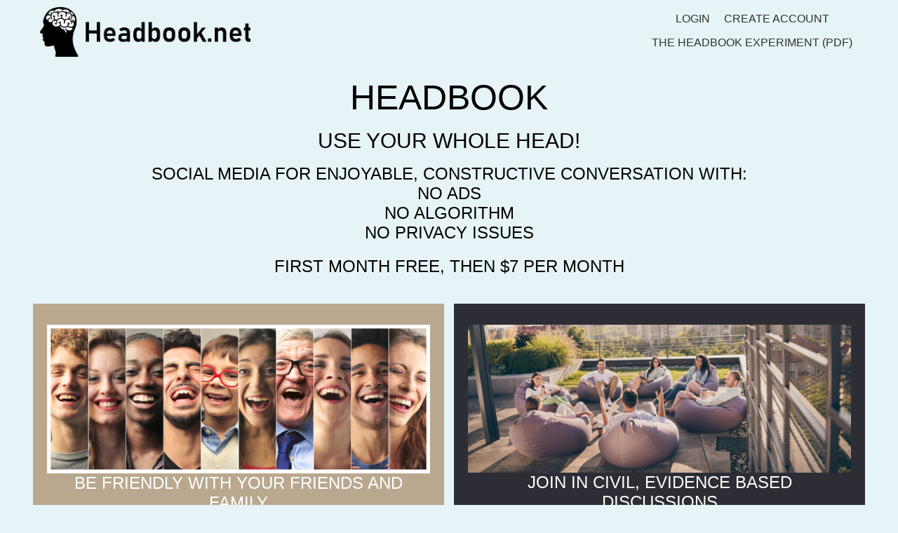

--- FILE ---
content_type: text/html; charset=UTF-8
request_url: https://headbook.net/
body_size: 9750
content:
<!doctype html>
<html>
<head>
	<meta charset="UTF-8" name="viewport" content="width=device-width, initial-scale=1.0">
	<link rel="icon" type="image/x-icon" href="favicon.ico">
	<title>Headbook, Civilized Social Media</title>
	<script src="js/home.min.js?01101551"></script>
	<script src="js/server_comm.min.js"></script>
	<script src="js/server_parse.min.js"></script>
	<script src="js/common.min.js"></script>
	<link href="css/home-styles.css?12301449" rel="stylesheet" type="text/css">
	<script>
		document.onreadystatechange = function() {
			if (document.readyState == "complete")
				home_init();
		}
	</script>
</head>

<body>
	<header>
		<div class="row">
			<div class="col">
				<img class="style-logo" src="images/Headbook-logo.png" alt="Headbook Logo">
				<nav class="style-nav">
					<ul>
						<li><a class="text-button" onclick="show_login()">Login</a></li>
						<li><a class="text-button" onclick="show_register()">Create account</a></li><br>
						<li><a id="pdflink" href="The_Headbook_Experiment.pdf" target="_blank">The Headbook Experiment (pdf)</a></li>
					</ul>
				</nav>
			</div>
		</div>
	</header>
	
	<main>
		<div class="row">
			<div class="col">
				<div class="hero">
					<h2 style="font-size: 50px;">Headbook</h2>
					<h2>Use Your Whole Head!</h2>
					<h3>Social Media for enjoyable, constructive conversation with:<br>No ads<br>No algorithm<br>No privacy issues</h3>
					<h3>First month free, then $7 per month</h3>
				</div>
			</div>
		</div>
		<div class="row">
			<div class="col col-md-one-half">
				<div class="info-box-tan">
					<img src="images/Friends.jpg" alt="Friends">
					<h3>Be Friendly With Your Friends and Family</h3>
					<p>Enjoy sharing your life with your friends and family<br>without the political arguments and hostile memes.</p>
					<br><a class="button" id="friends_button" onclick="read_more_friends()">Read More</a>
				</div>
			</div>
			<div class="col col-md-one-half">
				<div class="info-box-dark">
					<img src="images/Discussion.jpg" alt="Meeting">
					<h3>Join in Civil, Evidence Based Discussions</h3>
					<p>Join in discussions on the important topics of our times using verifiable facts instead of conspiracy theories and personal attacks.</p>
					<br><a class="button" onclick="read_more_discussions()">Read More</a>
				</div>
			</div>
		</div>
		<div id="read_more_friends" class="popup-tan" hidden="true">
			<form align="center">
				<div>
					<br><h3 style="text-align:center">Interactions with Friends</h3>
					<p style="text-align: left; margin: 20px">
						Headbook separates your interactions with friends from discussions
						about possibly contentious topics to provide a place that is strictly
						dedicated to "friend stuff".  Share personal and family events.
						Post pictures and videos of you life.  Organize parties, kids sports,
						family reunions, etc.  Share helpful information about hobbies, recipies,
						health, etc.  It's meant to be a place to be friendly!
					</p >
					<p style="text-align: left; margin: 20px">
						With no algorithm or ads, your friends feed just has your interaction with
						your friends without getting buried in algorithm content and ads.  Instead
						of sharing things the algorithm sends you, we hope the Headbook Friends
						area promotes more meaningful friend interaction.  Wonder how it works?
						Read "The Headbook Experiment" (link above).
					</p>
					<br><div style="text-align:center"><a class="button" type = "button" onclick="close_r_m_friends()">Close</a>
					</div>
				</div>
			</form>
		</div>
		<div id="read_more_discussions" class="popup-dark" hidden="true">
			<form align="center">
				<div>
					<br><h3 style="text-align:center">Discussions</h3>
					<p style="text-align: left; margin: 20px">
						Headbook discussions are on a single topic and there is only one
						discussion for a particular topic.  This is a place for civil, evidence
						based discussion.  Generally we will talk about the topic and not about
						people.  This should be a forum for exploring ideas and working out
						solutions.
					</p >
					<p style="text-align: left; margin: 20px">
						Posts to discussions are expected to be based on verifiable information.
						You can ask quesions and make suggestions but you can't state "facts"
						with no supporting evidence. You should provide a reference to a reputable
						source for the facts you provide here.  The goal is to have civil, constructive
						discussions and perhaps solve some problems.  Users can propose new
						discussions and will be asked to make the first post when the
						discussion is opened.
					</p>
					<p style="text-align: left; margin: 20px">
						Personal attacks on people, bullying and misinformation will not be
						tolerated on Headbook.  The intent is for it to be a place for principled,
						constructive discussion, and therefore "civilized social media".
					</p>
					<br><div style="text-align:center"><a class="button" type ="button" onclick="close_r_m_discussions()">Close</a></div>
				</div>
			</form>
		</div>
		<div id="login" class="popup-login" hidden="true">
			<form align="center">
				<div id="login_err" class="login-err"></div>
				<div style="height:6px"></div>
				&nbsp&nbsp&nbsp&nbsp&nbsp&nbsp&nbsp<label for="login_email">Email:</label>&nbsp&nbsp&nbsp&nbsp<input type="text" id="login_email" size="40"><br><br>
				<label for="login_password">Password:</label>&nbsp&nbsp&nbsp&nbsp<input type="password" id="login_password" size="34"><img id="login_pass_eye" src="images/eyeopen.png" class="eye-image" onclick="reveal_login_pass()"><br><br><br>
				<a id="login_button" class="button" style="text-align:center" type = "button" onclick="start_login()">Login</a>&nbsp
				<a class="button" style="text-align:center" type = "button" onclick="hide_login()">Cancel</a><br><br><br>
				<a id="reset_pass_button" class="button" style="text-align:center" type = "button" onclick="start_reset_pass()">Reset Password</a><br>
			</form>
		</div>
		<div id="register" class="popup-reg" hidden="true">
			<form align="center">
				<div id="reg_err" class="login-err"></div>
				<div style="height:6px"></div>
				<label for="register_email">Email address:</label><br><input type="text" id="register_email" size="40"><br><br>
				<input type="checkbox" id="register_is_org" onclick="org_changed()"> <label for="register_is_org">This is a company or organization</label><br><br>
				<label for="register_fname" id="label_register_fname">First name:</label><br><input type="text" id="register_fname" size="40"><br><br>
				<label for="register_lname" id="label_register_lname">Last Name:</label><br><input type="text" id="register_lname" size="40"><br><br>
				<label for="register_orgname" id="label_register_orgname">Organization Name:</label><br><input type="text" id="register_orgname" size="40"><br><br>
				<label for="register_password">Password:</label><br><input type="password" id="register_password" size="34"><img id="register_pass_eye" src="images/eyeopen.png" class="eye-image" onclick="reveal_reg_pass()"><br><br>
				<label for="register_password2">Re-enter Password:</label><br><input type="password" id="register_password2" size="40"><br><br>
				<input type="checkbox" id="agree_to_rules"> <label for="agree_to_rules">I am 18 or older, have <i>really</i> read the<br><a href="rules.php" style="color:white" target="_blank">site rules</a> and agree to abide by them</label><br><br><br>
				<a class="button" style="text-align:center" type = "button" onclick="start_register()">Create Account</a>
				<a class="button" style="text-align:center" type = "button" onclick="hide_register()">Cancel</a><br><br><br>
				&nbsp&nbsp<span class="fine-print">By creating an account you agree to the<br>Terms of Service and Privacy Policy</span>&nbsp&nbsp
			</form>
		</div>
		<div id="get_code" class="popup-code" hidden="true">
			<form id="get_code_form" align="center">
				<div id="get_code_err" class="login-err"></div>
				<div style="height:6px"></div>
				Enter the code that was emailed to you.<br>
				If it hasn't arrived within a minute,<br>
				check your junk folder.<br><br>
				<label for="enter_code">Code:</label>&nbsp&nbsp<input type="text" id="enter_code" size="10"><br><br><br>
				<a class="button" style="text-align:center" type = "button" onclick="send_code()">Submit</a>&nbsp&nbsp
				<a class="button" style="text-align:center" type = "button" onclick="resend_code()">Send new code</a><br><br><br>
				<a class="button" style="text-align:center" type = "button" onclick="hide_code()">Cancel</a>
			</form>
		</div>
		<div id="get_new_pass" class="popup-newpass" hidden="true">
			<form align="center">
				<div id="new_pass_err" class="login-err"></div>
				<div style="height:6px"></div>
				<label for="new_password">Password:</label><br><input type="password" id="new_password" size="34"><img id="new_pass_eye" src="images/eyeopen.png" class="eye-image" onclick="reveal_new_pass()"><br><br>
				<label for="new_password2">Re-enter Password:</label><br><input type="password" id="new_password2" size="40"><br><br><br>
				<a class="button" style="text-align:center" type = "button" onclick="save_new_pass()">Save New Password</a>
				<a class="button" style="text-align:center" type = "button" onclick="hide_new_pass()">Cancel</a>
			</form>
		</div>
	</main>
	<footer>
		<div class="row">
			<div class="col">
				<nav class="style-nav" style="float:left">
					<ul>
						<li><a href="rules.php">Site Rules</a></li>
						<li><a href="terms.php">Terms of Service</a></li>
						<li><a href="privacy.php">Privacy Policy</a></li>
					</ul>
				</nav>
			</div>
		</div>
	</footer>
</body>
</html>


--- FILE ---
content_type: text/css
request_url: https://headbook.net/css/home-styles.css?12301449
body_size: 5620
content:
@charset "UTF-8";
/* CSS Document */

html, 
html * {
	padding: 0;
	margin: 0;
	box-sizing: border-box;
	font-family: Gotham, Helvetica Neue, Helvetica, Arial," sans-serif";
}

header {
	padding: 10px;
}

img {
	width: 100%;
	max-width: 100%;
	height: auto;
	vertical-align: middle;
}

footer {
	padding: 20px 30px;
/*	background-color: #dbecf1;*/
	background-color: #e6f4f8;
}

body {
	margin-left: auto;
	margin-right: auto;
	background: #e6f4f8;
}

.style-logo {
	margin-left: auto;
	margin-right: auto;
	display: block;
	width: 300px;
}

.style-nav ul {
	list-style-type: none;
}

.style-nav ul li a {
	text-decoration: none;
	color: #2F322A;
	text-align: center;
	display: block;
	text-transform: uppercase;
	padding: 8px;
}

.hero {
	background-size: cover;
	padding: 5px 20px 5px 20px;
	color: #000000;
	text-align: center;
}

.longtext {
	max-width: 70%;
	margin-left: 15%;
	/*margin-right: 20px;*/
}

.indent-ul {
	margin-left: 30px;
	margin-bottom: 5px;
	margin-top: 5px;
}

.beta-notice {
	position: static;
	width: 40%;
	margin: auto;
	height: auto;
	border: solid;
	border-width: thin;
	box-sizing: border-box;
	padding: 10px;
}

.popup-tan {
	max-width: 80%;
	height: auto;
	min-height: 450px;
	position: absolute;
	top: 20%;
	left: 5%;
	border: 1px solid black;
	z-index: 9999;
	background-color: #b9a88e;
	color: #FFFFFF;
	opacity: 100%;
	margin: 30px;
}

.popup-dark {
	max-width: 80%;
	height: auto;
	min-height: 380px;
	position: absolute;
	top: 20%;
	left: 5%;
	border: 1px solid black;
	z-index: 9999;
	background-color: #2D2D35;
	color: #FFFFFF;
	opacity: 100%;
	margin: 30px;
}

.popup-prereg {
	min-width: 400px;
	right: 0px;
	min-height: 340px;
	position: absolute;
	top: 50px;
	border: 1px solid black;
	z-index: 9999;
	background-color: #21637A;
	color: #FFFFFF;
}

.popup-login {
	min-width: 400px;
	height: 240px;
	right: 0px;
	position: absolute;
	top: 50px;
	border: 1px solid black;
	z-index: 9999;
	background-color: #21637A;
	color: #FFFFFF;
}

.popup-reg {
	min-width: 400px;
	height: 550px;
	right: 0px;
	position: absolute;
	top: 50px;
	border: 1px solid black;
	z-index: 9999;
	background-color: #21637A;
	color: #FFFFFF;
	font-size: 14px;
}

.popup-code {
	min-width: 400px;
	height: 280px;
	right: 0px;
	position: absolute;
	top: 50px;
	border: 1px solid black;
	z-index: 9999;
	background-color: #21637A;
	color: #FFFFFF;
}

.popup-newpass {
	min-width: 400px;
	height: 240px;
	right: 0px;
	position: absolute;
	top: 50px;
	border: 1px solid black;
	z-index: 9999;
	background-color: #21637A;
	color: #FFFFFF;
}

.login-err {
	background-color: #21637A;
	color: #C42121;
	height: 1.5rem;
	text-align: center;
}

h1 {
	font-size: 57px;
	text-transform: uppercase;
	font-weight: 200;
	margin-bottom: 0px;
}

h2 {
	font-size: 30px;
	text-transform: uppercase;
	font-weight: 300;
	margin-bottom: 20px;
}

h3 {
	font-size: 24px;
	text-transform: uppercase;
	font-weight: 200;
	margin-bottom: 20px;
}

h4 {
	font-size: 16px;
	font-weight: 200;
	margin-bottom: 20px;
}

p {
	font-size: 16px;
	font-weight: 400;
	margin-bottom: 15px;
}

.button {
	border: 2px #FFFFFF solid;
	padding: 8px 30px;
	border-radius: 30px;
	color: #FFFFFF;
	text-decoration: none;
	text-align: center;
	cursor: pointer;
}

.disabled-button {
	border: 2px #AAAAAA solid;
	padding: 8px 30px;
	border-radius: 30px;
	color: #AAAAAA;
	text-decoration: none;
	text-align: center;
	font-size: 16px;
	cursor: not-allowed;	
}

.text-button {
	cursor: pointer;
}

.info-box-tan {
	background-color: #b9a88e;
	color: #FFFFFF;
	padding: 30px 20px 30px;
	text-align: center;
}

.info-box-dark {
	background-color: #2D2D35;
	color: #FFFFFF;
	padding: 30px 20px 30px;
	text-align: center;
}

.footer-text {
	font-size: 13px;
	margin-bottom: 20px;
}

.col {
	width: 100%;
}

.row:before, .row:after {
	content: "";
	display: table;
}

.row:after {
	clear: both;
}

.fine-print {
	font-size: small;
}

/*Phone View*/

@media screen and (max-width: 430px){
	
	body {
		max-width: 430px;
	}
	.beta-notice {
		position: static;
		width: 65%;
		margin: auto;
		height: auto;
		border: solid;
		border-width: thin;
		box-sizing: border-box;
		padding: 10px;
	}
	.popup-tan {
		top: 40%;
		min-height: 580px;
	}
	.popup-dark {
		top: 70%;
		min-height: 720px;
	}
	.popup-login {
		height: 500px;
	}
	.popup-reg {
		height: 580px;
	}
.fine-print {
		font-size: 10px;
	}

	.eye-image {
		width: 30px;
		height: 18px;
		margin-bottom: 2px;
		margin-left: 6px;
	}
}

/*Tablet View*/

@media screen and (min-width: 768px){
	
	body {
		max-width: 778px;
	}
	
	.style-nav ul li {
		display: inline-block;
	}
	
	.style-nav ul {
		text-align: center;
	}
	
	h1 {
		font-size: 40px;
		margin-bottom: 90px;
	}
	
	h2 {
		margin-bottom: 16px;
	}
	
	.col-md-one-half {
		width: 50%;
	}
	
	.col {
		float: left;
		padding: 0px 7px 14px;
	}
	
	.popup-tan{
		max-width: 50%;
		min-height: 470px;
		left: 20%;
	}
	
	.popup-dark {
		max-width: 50%;
		min-height: 470;
		left: 20%
	}
	
	.popup-login {
		height: 240px;
	background-color: #000000;
	}

	.eye-image {
		width: 30px;
		height: 18px;
		margin-bottom: 2px;
		margin-left: 10px;
	}
}

/*Desktop View*/

@media screen and (min-width: 1024px){
	
	body {
		max-width: 1200px;
	}
	
	.style-logo {
		float: left;
	}
	
	.style-nav {
		float: right;
	}
	
	.col-lg-one-fourth {
		width: 25%;
	}
	
	.popup-tan{
		max-width: 40%;
		left: 27%;
		min-height: 400px;
	}
	
	.popup-dark {
		max-width: 40%;
		left: 27%;
		min-height: 520px;
	}
	
	.popup-login {
/*		height: 220px; */
	background-color: #21637A;
	}

	.eye-image {
		width: 30px;
		height: 18px;
		margin-bottom: 2px;
		margin-left: 10px;
	}
}


--- FILE ---
content_type: application/javascript
request_url: https://headbook.net/js/common.min.js
body_size: 2162
content:
function _0x4e3a(_0x51b213,_0x4afae7){var _0x948dcd=_0x948d();return _0x4e3a=function(_0x4e3a40,_0x52a93b){_0x4e3a40=_0x4e3a40-0x1cf;var _0x1a0c23=_0x948dcd[_0x4e3a40];return _0x1a0c23;},_0x4e3a(_0x51b213,_0x4afae7);}(function(_0x4b0fd9,_0x41babf){var _0x43a456=_0x4e3a,_0x3d9c70=_0x4b0fd9();while(!![]){try{var _0x5c6409=-parseInt(_0x43a456(0x1d3))/0x1*(-parseInt(_0x43a456(0x1cf))/0x2)+-parseInt(_0x43a456(0x1db))/0x3+parseInt(_0x43a456(0x1d0))/0x4+-parseInt(_0x43a456(0x1d5))/0x5+-parseInt(_0x43a456(0x1de))/0x6+parseInt(_0x43a456(0x1da))/0x7*(parseInt(_0x43a456(0x1d1))/0x8)+-parseInt(_0x43a456(0x1d6))/0x9*(-parseInt(_0x43a456(0x1d4))/0xa);if(_0x5c6409===_0x41babf)break;else _0x3d9c70['push'](_0x3d9c70['shift']());}catch(_0x183795){_0x3d9c70['push'](_0x3d9c70['shift']());}}}(_0x948d,0xa3c82));var Log_lines=[],Nbr_log_lines=0x0,Max_log_lines=0x3e8,Log_free_space=0x1f4;function addZero(_0x200ccb,_0x15d169){var _0x2c992b=_0x4e3a;while(_0x200ccb[_0x2c992b(0x1dd)]()['length']<_0x15d169)_0x200ccb='0'+_0x200ccb;return _0x200ccb;}function log_line(_0x292a09,_0x2ec68a){this['time']=_0x292a09,this['message']=_0x2ec68a;}function _0x948d(){var _0x3b7778=['742502zeWLfc','384768PcQvsw','296sITMAz','length','3nuHCyz','37280THRHjg','934280EmNZQX','4671FzcBUv','toLocaleString','preventDefault','getMilliseconds','20594gwSReR','3545085axPlqo','getTime','toString','7285380ehUyWk'];_0x948d=function(){return _0x3b7778;};return _0x948d();}function hb_log(_0x38e4cf){var _0x9597ef=_0x4e3a,_0x54afdb,_0x125538,_0x1e9e54;_0x125538=new Date(),_0x1e9e54=_0x125538[_0x9597ef(0x1dc)]()/0x3e8;var _0x329bf6=_0x125538[_0x9597ef(0x1d7)](),_0x305d40=addZero(_0x125538[_0x9597ef(0x1d9)](),0x3),_0x4fbbe3=_0x329bf6+'.'+_0x305d40+':\x20'+_0x38e4cf;if(Nbr_log_lines>=Max_log_lines){for(_0x54afdb=0x0;_0x54afdb<Nbr_log_lines-Log_free_space;_0x54afdb++)Log_lines[_0x54afdb]=Log_lines[_0x54afdb+Log_free_space];Log_lines['length']=Max_log_lines-Log_free_space,Nbr_log_lines=Log_lines[_0x9597ef(0x1d2)];}Log_lines[Nbr_log_lines]=new log_line(_0x1e9e54,_0x4fbbe3),Nbr_log_lines++;}function ignore_right_click(_0x259ea4){var _0x347a43=_0x4e3a;return _0x259ea4[_0x347a43(0x1d8)](),![];}

--- FILE ---
content_type: application/javascript
request_url: https://headbook.net/js/server_comm.min.js
body_size: 3368
content:
(function(_0x2dec9a,_0xd8aa13){var _0x45e98c=_0x4737,_0x3c9c0c=_0x2dec9a();while(!![]){try{var _0x4d1e9e=-parseInt(_0x45e98c(0x169))/0x1*(parseInt(_0x45e98c(0x16d))/0x2)+-parseInt(_0x45e98c(0x163))/0x3+parseInt(_0x45e98c(0x162))/0x4*(-parseInt(_0x45e98c(0x15a))/0x5)+-parseInt(_0x45e98c(0x15e))/0x6+parseInt(_0x45e98c(0x16b))/0x7+parseInt(_0x45e98c(0x15b))/0x8+-parseInt(_0x45e98c(0x15f))/0x9*(-parseInt(_0x45e98c(0x15c))/0xa);if(_0x4d1e9e===_0xd8aa13)break;else _0x3c9c0c['push'](_0x3c9c0c['shift']());}catch(_0x3a29a2){_0x3c9c0c['push'](_0x3c9c0c['shift']());}}}(_0xa1dd,0x62516));var WS_uri='',WS_server='',WS_port=0x0,Websocket,Opening_websocket=![],Closing_websocket=![],Reconnecting=![],Reconnect_attempts=0x0,Msg_after_reconnect=undefined;function connect_to_server(){var _0x5d70e5=_0x4737,_0x2760c;_0x2760c='wss://',WS_uri=_0x2760c+WS_server+':'+WS_port,hb_log(_0x5d70e5(0x170)+WS_uri),Opening_websocket=!![],Websocket=new WebSocket(WS_uri),Websocket[_0x5d70e5(0x164)]=function(_0x19d09a){on_open(_0x19d09a);},Websocket[_0x5d70e5(0x160)]=function(_0x15d0dd){on_close(_0x15d0dd);},Websocket['onmessage']=function(_0x4e3dae){on_message(_0x4e3dae);},Websocket['onerror']=function(_0x212b37){on_error(_0x212b37);};}function on_open(_0x207b1b){var _0x533a5e=_0x4737;hb_log(_0x533a5e(0x161)),Opening_websocket=![],Closing_websocket=![],WS_open_func();}function on_close(_0x1b3c9c){var _0x141555=_0x4737;hb_log(_0x141555(0x16a));if(Opening_websocket)return;Websocket=undefined,Closing_websocket=![],WS_close_func();}function on_error(_0x17fc40){var _0xef25c4=_0x4737;hb_log(_0xef25c4(0x15d));if(Websocket!=undefined){if(Websocket['readyState']!=Websocket[_0xef25c4(0x16e)])close_websock();Websocket=undefined;}sock_error();}function sock_error(){}function _0xa1dd(){var _0x5ae7c6=['1844024PwxuzQ','readyState','439838qwCUAX','CLOSED','close','connnecting\x20to\x20','<disconnect>','1275005ZrHJVQ','5030104ZANWuT','5802260rwnfIN','on_error','4813332FiDgDP','27eXhYrB','onclose','on_open','12RogcKR','1329057SGpcLT','onopen','sending\x20to\x20server:\x20','sending\x20to\x20server:\x20<disconnect>','send','close_websock()','1SkfeXx','on_close'];_0xa1dd=function(){return _0x5ae7c6;};return _0xa1dd();}function send_to_server(_0x12564e){var _0x7b7908=_0x4737;if(Websocket==undefined||Websocket[_0x7b7908(0x16c)]==Websocket[_0x7b7908(0x16e)]){Reconnecting=!![],Msg_after_reconnect=_0x12564e,connect_to_server();return;}hb_log(_0x7b7908(0x165)+_0x12564e),Websocket[_0x7b7908(0x167)](_0x12564e);}function send_log_line_to_server(_0x5612ca){var _0x58c38c=_0x4737;if(Websocket==undefined||Websocket['readyState']==Websocket[_0x58c38c(0x16e)]){Reconnecting=!![],Msg_after_reconnect=_0x5612ca,connect_to_server();return;}Websocket[_0x58c38c(0x167)](_0x5612ca);}function on_message(_0x45db76){process_server_msg(_0x45db76['data']);}function unloading(){var _0x4e6b01=_0x4737;hb_log('unloading'),hb_log(_0x4e6b01(0x166)),Websocket[_0x4e6b01(0x167)](_0x4e6b01(0x159)),close_websock();}function _0x4737(_0x126fb8,_0x5a40fa){var _0xa1dd43=_0xa1dd();return _0x4737=function(_0x473752,_0x10a77a){_0x473752=_0x473752-0x159;var _0x3d4faa=_0xa1dd43[_0x473752];return _0x3d4faa;},_0x4737(_0x126fb8,_0x5a40fa);}function close_websock(){var _0x1b7d4a=_0x4737;hb_log(_0x1b7d4a(0x168));if(Websocket==undefined)return;Closing_websocket=!![],Websocket[_0x1b7d4a(0x16f)](),Websocket=undefined;}

--- FILE ---
content_type: application/javascript
request_url: https://headbook.net/js/server_parse.min.js
body_size: 2359
content:
function _0x25bb(_0x5c2ed3,_0xc1f667){var _0x1a0c49=_0x1a0c();return _0x25bb=function(_0x25bb86,_0x3d4d4a){_0x25bb86=_0x25bb86-0x18b;var _0x58c17e=_0x1a0c49[_0x25bb86];return _0x58c17e;},_0x25bb(_0x5c2ed3,_0xc1f667);}(function(_0x2a20a1,_0x1b9352){var _0x2b5429=_0x25bb,_0x18ac40=_0x2a20a1();while(!![]){try{var _0x53a309=-parseInt(_0x2b5429(0x192))/0x1*(parseInt(_0x2b5429(0x197))/0x2)+parseInt(_0x2b5429(0x191))/0x3*(parseInt(_0x2b5429(0x194))/0x4)+-parseInt(_0x2b5429(0x18c))/0x5*(parseInt(_0x2b5429(0x18f))/0x6)+-parseInt(_0x2b5429(0x193))/0x7+parseInt(_0x2b5429(0x18e))/0x8+parseInt(_0x2b5429(0x198))/0x9*(parseInt(_0x2b5429(0x196))/0xa)+-parseInt(_0x2b5429(0x195))/0xb;if(_0x53a309===_0x1b9352)break;else _0x18ac40['push'](_0x18ac40['shift']());}catch(_0x6dcfac){_0x18ac40['push'](_0x18ac40['shift']());}}}(_0x1a0c,0xe7bbb));var Last_parsed_msg='',Parsed_dataname=['',''],Parsed_charvalue=['',''],Nbr_parsed_elements=0x0;function parse_server_msg(_0x2bbeae){var _0x2a6a7b=_0x25bb,_0x14d4ce='',_0x3e6ea5='',_0x7ffe22='',_0x3653f7=0x0,_0x37533d=0x0,_0x1bbecd=0x0,_0x3152c4='',_0x5acffe='',_0x492012='';Last_parsed_msg=_0x2bbeae,Nbr_parsed_elements=0x0,_0x3e6ea5=_0x2bbeae;while(_0x3e6ea5['length']>0x0){_0x3653f7=_0x3e6ea5[_0x2a6a7b(0x18d)]('$text=');if(_0x3653f7==0x0)return Parsed_dataname[Nbr_parsed_elements]=_0x2a6a7b(0x190),Parsed_charvalue[Nbr_parsed_elements]=_0x3e6ea5[_0x2a6a7b(0x18b)](0x6),Nbr_parsed_elements++,!![];_0x3653f7=_0x3e6ea5[_0x2a6a7b(0x18d)]('<');if(_0x3653f7<0x0){if(Nbr_parsed_elements==0x0)return![];return!![];}_0x37533d=_0x3e6ea5['indexOf']('>');if(_0x37533d<0x0)return![];_0x3152c4=_0x3e6ea5[_0x2a6a7b(0x18b)](_0x3653f7+0x1,_0x37533d),_0x1bbecd=_0x3152c4[_0x2a6a7b(0x18d)]('='),_0x1bbecd<0x0?(_0x5acffe=_0x3152c4[_0x2a6a7b(0x18b)](0x0),_0x492012=null):(_0x5acffe=_0x3152c4[_0x2a6a7b(0x18b)](0x0,_0x1bbecd),_0x492012=_0x3152c4[_0x2a6a7b(0x18b)](_0x1bbecd+0x1)),Parsed_dataname[Nbr_parsed_elements]=_0x5acffe,Parsed_charvalue[Nbr_parsed_elements]=_0x492012,Nbr_parsed_elements++,_0x7ffe22=_0x3e6ea5['slice'](_0x37533d+0x1),_0x3e6ea5=_0x7ffe22;}return!![];}function _0x1a0c(){var _0x4abd94=['40XYFuXN','13442011SAGULm','10EySJAJ','2mRzSwz','16813683rsdgxl','slice','5ZRfPFb','indexOf','12636096KWiENG','3329538otwYRM','text','355641ukEFUN','1772587PoFwvE','941353ygMRIK'];_0x1a0c=function(){return _0x4abd94;};return _0x1a0c();}

--- FILE ---
content_type: application/javascript
request_url: https://headbook.net/js/home.min.js?01101551
body_size: 26565
content:
(function(_0x30f33e,_0x2c8b46){var _0x3da5bb=_0x410c,_0x48e197=_0x30f33e();while(!![]){try{var _0x53fde6=-parseInt(_0x3da5bb(0xae))/0x1*(parseInt(_0x3da5bb(0x10b))/0x2)+parseInt(_0x3da5bb(0x102))/0x3+-parseInt(_0x3da5bb(0xab))/0x4+parseInt(_0x3da5bb(0xd8))/0x5+-parseInt(_0x3da5bb(0xc1))/0x6+-parseInt(_0x3da5bb(0xfe))/0x7*(parseInt(_0x3da5bb(0x129))/0x8)+-parseInt(_0x3da5bb(0xc2))/0x9*(-parseInt(_0x3da5bb(0x10e))/0xa);if(_0x53fde6===_0x2c8b46)break;else _0x48e197['push'](_0x48e197['shift']());}catch(_0x239fd2){_0x48e197['push'](_0x48e197['shift']());}}}(_0x27b5,0xd8afd));var R_m_friends_is_up=![],R_m_discussions_is_up=![],Login_is_up=![],Register_is_up=![],Fname,Lname,Orgname,Email,Comment,Password,Password2,Is_org,SuccessTimer=undefined,Login_err_is_up=![],Reg_err_is_up=![],Code_err_is_up=![],New_pass_err_is_up=![],Email_input,Fname_input,Lname_input,Orgname_input,Is_org_checkbox,Password_input,Password2_input,Err_divid,Screen_size='C';function home_init(){var _0x5c841d=_0x410c,_0x4648d5;hb_log(_0x5c841d(0xb5)),_0x4648d5=document[_0x5c841d(0xc7)](_0x5c841d(0x117)),screen['width']<0x258?(Screen_size='P',hb_log(_0x5c841d(0xba)),_0x4648d5[_0x5c841d(0x101)](_0x5c841d(0xe2),_0x5c841d(0xf1))):(Screen_size='C',hb_log('set\x20pdf\x20to\x20computer\x20version'),_0x4648d5['setAttribute'](_0x5c841d(0xe2),_0x5c841d(0x106)));}function _0x410c(_0x5dcebc,_0x184c30){var _0x27b5a0=_0x27b5();return _0x410c=function(_0x410c1a,_0x21d933){_0x410c1a=_0x410c1a-0xa6;var _0x33f5ee=_0x27b5a0[_0x410c1a];return _0x33f5ee;},_0x410c(_0x5dcebc,_0x184c30);}function read_more_friends(){var _0xd2d1b6=_0x410c;if(R_m_discussions_is_up||R_m_friends_is_up||Login_is_up||Register_is_up)return;var _0x521629=document[_0xd2d1b6(0xc7)](_0xd2d1b6(0x110));_0x521629['style'][_0xd2d1b6(0x116)]='block',_0x521629[_0xd2d1b6(0xdd)](),R_m_friends_is_up=!![];}function close_r_m_friends(){var _0x449bd0=_0x410c,_0x4c705d=document[_0x449bd0(0xc7)](_0x449bd0(0x110));_0x4c705d[_0x449bd0(0xac)]['display']=_0x449bd0(0x11c),R_m_friends_is_up=![],event[_0x449bd0(0xec)]();}function read_more_discussions(){var _0x16c5f2=_0x410c;if(R_m_discussions_is_up||R_m_friends_is_up||Login_is_up||Register_is_up)return;var _0x31fb1e=document['getElementById'](_0x16c5f2(0xc5));_0x31fb1e[_0x16c5f2(0xac)][_0x16c5f2(0x116)]='block',_0x31fb1e[_0x16c5f2(0xdd)](),R_m_discussions_is_up=!![];}function close_r_m_discussions(){var _0x2447d2=_0x410c,_0x43fda7=document[_0x2447d2(0xc7)](_0x2447d2(0xc5));_0x43fda7[_0x2447d2(0xac)][_0x2447d2(0x116)]='none',R_m_discussions_is_up=![],event['preventDefault']();}function show_login(){var _0x3dfae8=_0x410c;if(R_m_discussions_is_up||R_m_friends_is_up||Login_is_up||Register_is_up)return;var _0x39f8d6=document[_0x3dfae8(0xc7)](_0x3dfae8(0xb0));_0x39f8d6[_0x3dfae8(0xac)][_0x3dfae8(0x116)]=_0x3dfae8(0xed),Email_input=document[_0x3dfae8(0xc7)](_0x3dfae8(0xa9)),Email_input[_0x3dfae8(0xc8)]=check_clear_login_err,Email_input['textContent']='',Email_input['addEventListener'](_0x3dfae8(0xd4),function(_0x4126e9){var _0x298220=_0x3dfae8;if(_0x4126e9[_0x298220(0xf3)]==_0x298220(0x10a)){_0x4126e9[_0x298220(0xec)]();return;}}),Email='',Password_input=document[_0x3dfae8(0xc7)]('login_password'),Password_input['onkeyup']=check_clear_login_err,Password_input['textContent']='',Password_input[_0x3dfae8(0x100)](_0x3dfae8(0xd4),function(_0x309b9b){var _0xe4fb09=_0x3dfae8;if(_0x309b9b[_0xe4fb09(0xf3)]==_0xe4fb09(0x10a)){start_login(),_0x309b9b[_0xe4fb09(0xec)]();return;}}),Password='',Err_divid=document[_0x3dfae8(0xc7)](_0x3dfae8(0x105)),Err_divid[_0x3dfae8(0xf6)]='',Login_is_up=!![],Err_divid['style']='background-color:\x20#CCCCCC';}function reveal_login_pass(){var _0x3444c7=_0x410c,_0x3d26f4=document['getElementById'](_0x3444c7(0xdc)),_0x503d89=document['getElementById']('login_pass_eye');_0x3d26f4[_0x3444c7(0x101)]('type',_0x3444c7(0xdf)),_0x503d89[_0x3444c7(0xcf)]=_0x3444c7(0xe8),_0x503d89[_0x3444c7(0x108)]=function(){obscure_login_pass();};}function obscure_login_pass(){var _0x10a53a=_0x410c,_0x56f7d6=document[_0x10a53a(0xc7)](_0x10a53a(0xdc)),_0x54ff29=document[_0x10a53a(0xc7)](_0x10a53a(0xcc));_0x56f7d6[_0x10a53a(0x101)](_0x10a53a(0x11a),_0x10a53a(0xb2)),_0x54ff29['src']='images/eyeopen.png',_0x54ff29[_0x10a53a(0x108)]=function(){reveal_login_pass();};}function hide_login(){var _0x2668aa=_0x410c,_0x10fb87=document[_0x2668aa(0xc7)]('login');_0x10fb87[_0x2668aa(0xac)][_0x2668aa(0x116)]='none',Login_is_up=![],check_clear_login_err(),event[_0x2668aa(0xec)]();}function start_login(){var _0x1a6556=_0x410c;event['preventDefault'](),Email=Email_input['value'],Password=Password_input[_0x1a6556(0xea)];if(Email[_0x1a6556(0xe0)]==0x0&&Password[_0x1a6556(0xe0)]==0x0){Login_err_is_up=!![],Err_divid[_0x1a6556(0xac)]=_0x1a6556(0x125),Err_divid[_0x1a6556(0xf6)]=_0x1a6556(0xef);return;}else{if(Email[_0x1a6556(0xe0)]==0x0&&Password[_0x1a6556(0xe0)]>0x0){Login_err_is_up=!![],Err_divid[_0x1a6556(0xac)]=_0x1a6556(0x125),Err_divid['textContent']=_0x1a6556(0x112);return;}else{if(Email[_0x1a6556(0xe0)]>0x0&&Password[_0x1a6556(0xe0)]==0x0){Login_err_is_up=!![],Err_divid['style']=_0x1a6556(0x125),Err_divid[_0x1a6556(0xf6)]='Password\x20is\x20blank.';return;}}}hb_log(_0x1a6556(0xee)+Email+',\x20pass\x20=\x20'+Password),WS_server=window[_0x1a6556(0xfb)][_0x1a6556(0x107)],WS_port=0x1965,Server_func='login',connect_to_server();}function send_login_command(){send_to_server('<login><email='+Email['toLowerCase']()+'><pass='+Password+'>');}function login_timeout(){var _0x2804f9=_0x410c;login_failed(_0x2804f9(0xce));}function login_failed(_0x590020){var _0x2c9ab5=_0x410c,_0x1fec98,_0x45f868;hb_log(_0x2c9ab5(0x124)),Login_err_is_up=!![],Err_divid['style']=_0x2c9ab5(0x125),_0x1fec98=document[_0x2c9ab5(0xc7)]('reset_pass_button'),_0x45f868=document[_0x2c9ab5(0xc7)](_0x2c9ab5(0xeb));if(_0x590020==_0x2c9ab5(0xce))Err_divid[_0x2c9ab5(0xf6)]=_0x2c9ab5(0xbf),_0x1fec98[_0x2c9ab5(0x103)]=_0x2c9ab5(0xbb);else{if(_0x590020==_0x2c9ab5(0xb4))Err_divid[_0x2c9ab5(0xf6)]='Login\x20failed.\x20\x20Email\x20address\x20not\x20recognized.',_0x1fec98['className']=_0x2c9ab5(0xbb);else{if(_0x590020==_0x2c9ab5(0xb2))Err_divid[_0x2c9ab5(0xf6)]=_0x2c9ab5(0xde),_0x1fec98[_0x2c9ab5(0x103)]='button';else _0x590020==_0x2c9ab5(0xff)?(Err_divid[_0x2c9ab5(0xf6)]=_0x2c9ab5(0x10f),_0x1fec98[_0x2c9ab5(0x103)]=_0x2c9ab5(0xd5),_0x1fec98[_0x2c9ab5(0xcb)]=_0x2c9ab5(0x11e),_0x1fec98[_0x2c9ab5(0x108)]=function(){send_to_payment_portal();},_0x45f868[_0x2c9ab5(0x103)]=_0x2c9ab5(0xbb)):(Err_divid[_0x2c9ab5(0xf6)]=_0x2c9ab5(0x121),document[_0x2c9ab5(0xc7)](_0x2c9ab5(0xa8))[_0x2c9ab5(0x103)]=_0x2c9ab5(0xd5));}}}function send_to_payment_portal(){var _0x3ff2cd=_0x410c;window['location']=_0x3ff2cd(0xb7);}function check_clear_login_err(){var _0x2ff7a8=_0x410c;Login_err_is_up&&(Err_divid['style']=_0x2ff7a8(0xe4),Err_divid[_0x2ff7a8(0xf6)]='',Reg_err_is_up=![],document[_0x2ff7a8(0xc7)](_0x2ff7a8(0xa8))[_0x2ff7a8(0x103)]=_0x2ff7a8(0xd5));}function show_register(){var _0x327c28=_0x410c;if(R_m_discussions_is_up||R_m_friends_is_up||Login_is_up||Register_is_up)return;var _0x39512e=document[_0x327c28(0xc7)]('register');_0x39512e[_0x327c28(0xac)]['display']=_0x327c28(0xed),Email_input=document['getElementById'](_0x327c28(0x113)),Email_input[_0x327c28(0xc8)]=check_clear_reg_err,Email_input['textContent']='',Email_input['addEventListener'](_0x327c28(0xd4),function(_0x23ae46){var _0x90a206=_0x327c28;if(_0x23ae46[_0x90a206(0xf3)]==_0x90a206(0x10a)){_0x23ae46[_0x90a206(0xec)]();return;}}),Email='',Fname_input=document['getElementById'](_0x327c28(0x11b)),Fname_input['addEventListener'](_0x327c28(0xc8),check_clear_reg_err),Fname_input['textContent']='',Fname_input[_0x327c28(0x100)]('keydown',function(_0x4725ca){var _0x573f60=_0x327c28;if(_0x4725ca[_0x573f60(0xf3)]==_0x573f60(0x10a)){_0x4725ca[_0x573f60(0xec)]();return;}}),Fname='',Lname_input=document[_0x327c28(0xc7)]('register_lname'),Lname_input[_0x327c28(0x100)](_0x327c28(0xc8),check_clear_reg_err),Lname_input['textContent']='',Lname_input[_0x327c28(0x100)](_0x327c28(0xd4),function(_0x4bf743){var _0xa91146=_0x327c28;if(_0x4bf743[_0xa91146(0xf3)]=='Enter'){_0x4bf743['preventDefault']();return;}}),Lname='',Orgname_input=document[_0x327c28(0xc7)](_0x327c28(0x123)),Orgname_input[_0x327c28(0x100)](_0x327c28(0xc8),check_clear_reg_err),Orgname_input['textContent']='',Orgname_input[_0x327c28(0x100)](_0x327c28(0xd4),function(_0x4d33ed){var _0x52114b=_0x327c28;if(_0x4d33ed[_0x52114b(0xf3)]==_0x52114b(0x10a)){_0x4d33ed[_0x52114b(0xec)]();return;}}),Orgname='',Orgname_input['disabled']=!![],Is_org_checkbox=document[_0x327c28(0xc7)](_0x327c28(0xc4)),Is_org_checkbox[_0x327c28(0xe3)]=![],Is_org='n',Password_input=document[_0x327c28(0xc7)](_0x327c28(0xaa)),Password_input['onkeyup']=check_clear_reg_err,Password_input['textContent']='',Password_input[_0x327c28(0x100)](_0x327c28(0xd4),function(_0x42f36e){var _0x1a169a=_0x327c28;if(_0x42f36e['key']==_0x1a169a(0x10a)){_0x42f36e[_0x1a169a(0xec)]();return;}}),Password='',Password2_input=document[_0x327c28(0xc7)](_0x327c28(0xf0)),Password2_input[_0x327c28(0xc8)]=check_clear_reg_err,Password2_input['textContent']='',Password2_input['addEventListener'](_0x327c28(0xd4),function(_0xb55306){var _0x4b8daf=_0x327c28;if(_0xb55306[_0x4b8daf(0xf3)]=='Enter'){_0xb55306[_0x4b8daf(0xec)]();return;}}),Password2='',Err_divid=document['getElementById'](_0x327c28(0xf9)),Err_divid['textContent']='',Err_divid['style']='background-color:\x20#CCCCCC',Register_is_up=!![];}function org_changed(){var _0x2e5a60=_0x410c,_0x19b6ce=document[_0x2e5a60(0xc7)]('register_is_org');_0x19b6ce['checked']==!![]?(Is_org='y',Orgname_input[_0x2e5a60(0xb3)]=![],Fname_input[_0x2e5a60(0xb3)]=!![],Lname_input[_0x2e5a60(0xb3)]=!![]):(Is_org='n',Orgname_input[_0x2e5a60(0xb3)]=!![],Fname_input[_0x2e5a60(0xb3)]=![],Lname_input['disabled']=![]),Orgname_input['value']='',Fname_input['value']='',Lname_input[_0x2e5a60(0xea)]='';}function reveal_reg_pass(){var _0x1c3084=_0x410c,_0x2ab44b=document[_0x1c3084(0xc7)]('register_password'),_0x23ec7e=document[_0x1c3084(0xc7)](_0x1c3084(0xf0)),_0x33dfc2=document[_0x1c3084(0xc7)](_0x1c3084(0xd1));_0x2ab44b[_0x1c3084(0x101)](_0x1c3084(0x11a),_0x1c3084(0xdf)),_0x23ec7e['setAttribute'](_0x1c3084(0x11a),_0x1c3084(0xdf)),_0x33dfc2[_0x1c3084(0xcf)]=_0x1c3084(0xe8),_0x33dfc2[_0x1c3084(0x108)]=function(){obscure_reg_pass();};}function obscure_reg_pass(){var _0x45a455=_0x410c,_0x4acc9b=document[_0x45a455(0xc7)](_0x45a455(0xaa)),_0x2dd576=document[_0x45a455(0xc7)]('register_password2'),_0x45633b=document[_0x45a455(0xc7)](_0x45a455(0xd1));_0x4acc9b[_0x45a455(0x101)](_0x45a455(0x11a),_0x45a455(0xb2)),_0x2dd576[_0x45a455(0x101)]('type',_0x45a455(0xb2)),_0x45633b[_0x45a455(0xcf)]=_0x45a455(0xf8),_0x45633b[_0x45a455(0x108)]=function(){reveal_reg_pass();};}function hide_register(){var _0x3d3a20=_0x410c,_0x1e12af=document['getElementById']('register');_0x1e12af[_0x3d3a20(0xac)][_0x3d3a20(0x116)]='none',Register_is_up=![],check_clear_reg_err(),event[_0x3d3a20(0xec)]();}function start_register(){var _0x3ea091=_0x410c;event[_0x3ea091(0xec)](),Email=Email_input[_0x3ea091(0xea)],Fname=Fname_input[_0x3ea091(0xea)],Lname=Lname_input[_0x3ea091(0xea)],Orgname=Orgname_input['value'];if(Is_org_checkbox[_0x3ea091(0xe3)])Is_org='y';else Is_org='n';Password=Password_input['value'],Password2=Password2_input[_0x3ea091(0xea)];if(Email['length']==0x0){!Reg_err_is_up&&(Reg_err_is_up=!![],Err_divid[_0x3ea091(0xac)]=_0x3ea091(0x125));Err_divid['textContent']=_0x3ea091(0x112);return;}else{if(Password[_0x3ea091(0xe0)]==0x0){!Reg_err_is_up&&(Reg_err_is_up=!![],Err_divid['style']=_0x3ea091(0x125));Err_divid[_0x3ea091(0xf6)]=_0x3ea091(0xc0);return;}else{if(Password2[_0x3ea091(0xe0)]==0x0){!Reg_err_is_up&&(Reg_err_is_up=!![],Err_divid[_0x3ea091(0xac)]=_0x3ea091(0x125));Err_divid[_0x3ea091(0xf6)]=_0x3ea091(0xb8);return;}else{if(Is_org=='n'&&Fname['length']==0x0&&Lname[_0x3ea091(0xe0)]==0x0){!Reg_err_is_up&&(Reg_err_is_up=!![],Err_divid[_0x3ea091(0xac)]=_0x3ea091(0x125));Err_divid[_0x3ea091(0xf6)]=_0x3ea091(0xf4);return;}else{if(Is_org=='y'&&Orgname['length']==0x0){!Reg_err_is_up&&(Reg_err_is_up=!![],Err_divid['style']='background-color:\x20#CCCCCC');Err_divid[_0x3ea091(0xf6)]=_0x3ea091(0xc3);return;}else{if(Password2['length']==0x0){!Reg_err_is_up&&(Reg_err_is_up=!![],Err_divid[_0x3ea091(0xac)]=_0x3ea091(0x125));Err_divid['textContent']=_0x3ea091(0xbc);return;}}}}}}if(Password!=Password2){!Reg_err_is_up&&(Reg_err_is_up=!![],Err_divid['style']='background-color:\x20#CCCCCC');Err_divid[_0x3ea091(0xf6)]='Passwords\x20don\x27t\x20match.';return;}var _0x585c67=document['getElementById'](_0x3ea091(0x109));if(!_0x585c67[_0x3ea091(0xe3)]){!Reg_err_is_up&&(Reg_err_is_up=!![],Err_divid[_0x3ea091(0xac)]=_0x3ea091(0x125));Err_divid[_0x3ea091(0xf6)]=_0x3ea091(0xb1);return;}hb_log('email\x20=\x20'+Email+',\x20pass\x20=\x20'+Password),WS_server=window['location'][_0x3ea091(0x107)],WS_port=0x1965,Server_func='create',connect_to_server();}function check_clear_reg_err(){var _0x341aa6=_0x410c;Reg_err_is_up&&(Err_divid['style']=_0x341aa6(0xe4),Err_divid['textContent']='',Reg_err_is_up=![]);}function send_create_command(){var _0x2f5037=_0x410c;send_to_server(_0x2f5037(0xe5)+Email[_0x2f5037(0xa6)]()+_0x2f5037(0x104)+Password+_0x2f5037(0x114)+Fname+'><lname='+Lname+_0x2f5037(0x126)+Orgname+_0x2f5037(0xfc)+Is_org+'>');}function create_timeout(){var _0x11e752=_0x410c;hb_log(_0x11e752(0xd6));}function create_failed(){hb_log('create_failed');}function get_code(){var _0x1849ab=_0x410c;if(Register_is_up)hide_register();if(Login_is_up)hide_login();Err_divid=document[_0x1849ab(0xc7)]('get_code_err'),Err_divid[_0x1849ab(0xf6)]='',Err_divid[_0x1849ab(0xac)]=_0x1849ab(0x125);var _0x508994=document[_0x1849ab(0xc7)]('enter_code');_0x508994[_0x1849ab(0xea)]='',_0x508994[_0x1849ab(0xac)][_0x1849ab(0x120)]=_0x1849ab(0xdf),_0x508994[_0x1849ab(0x100)](_0x1849ab(0xd4),function(_0x13a58a){var _0x5362f2=_0x1849ab;if(_0x13a58a['key']==_0x5362f2(0x10a)){send_code(),_0x13a58a[_0x5362f2(0xec)]();return;}});var _0x5eb1db=document['getElementById'](_0x1849ab(0xd7));_0x5eb1db['style'][_0x1849ab(0x116)]=_0x1849ab(0xed);}function bad_code_err(){var _0x5a3345=_0x410c;Err_divid=document[_0x5a3345(0xc7)](_0x5a3345(0xd0)),Err_divid[_0x5a3345(0xac)]=_0x5a3345(0x125),Err_divid['textContent']=_0x5a3345(0xfd);}function hide_code(){var _0x5e9bfb=_0x410c;hb_log('hide_code');var _0x15da67=document['getElementById'](_0x5e9bfb(0xd7));_0x15da67[_0x5e9bfb(0xac)][_0x5e9bfb(0x116)]=_0x5e9bfb(0x11c),check_clear_code_err();}function send_code(){var _0x159877=_0x410c,_0x120373,_0x45b207;_0x120373=document[_0x159877(0xc7)]('enter_code')[_0x159877(0xea)],_0x45b207=_0x120373[_0x159877(0xe0)];if(_0x45b207!=0x6||isNaN(_0x120373)){!Code_err_is_up&&(Code_err_is_up=!![],Err_divid[_0x159877(0xac)]=_0x159877(0x125));Err_divid['textContent']=_0x159877(0xfa);return;}send_to_server(_0x159877(0x127)+_0x120373+'>'),hide_code();}function check_clear_code_err(){var _0x34a524=_0x410c;Code_err_is_up&&(Err_divid[_0x34a524(0xac)]=_0x34a524(0xe4),Err_divid[_0x34a524(0xf6)]='',Code_err_is_up=![]);}function resend_code(){var _0x3d65eb=_0x410c;hb_log(_0x3d65eb(0xc6)),send_to_server(_0x3d65eb(0x11d));var _0x50e022=document[_0x3d65eb(0xc7)](_0x3d65eb(0xd7));_0x50e022[_0x3d65eb(0xac)][_0x3d65eb(0x116)]=_0x3d65eb(0xf2),event['preventDefault']();}function start_reset_pass(){var _0x213e38=_0x410c;Email=Email_input[_0x213e38(0xea)];if(Email[_0x213e38(0xe0)]==0x0){!New_pass_err_is_up&&(New_pass_err_is_up=!![],Err_divid[_0x213e38(0xac)]='background-color:\x20#CCCCCC');Err_divid['textContent']='The\x20email\x20address\x20cannot\x20be\x20blank.';return;}WS_server=window[_0x213e38(0xfb)][_0x213e38(0x107)],WS_port=0x1965,Server_func=_0x213e38(0xe9),connect_to_server(),event[_0x213e38(0xec)]();}function send_reset_pass(){var _0x6a6020=_0x410c;send_to_server(_0x6a6020(0xca)+Email+'>');}function get_new_pass(){var _0x108df6=_0x410c;if(Register_is_up)hide_register();if(Login_is_up)hide_login();Err_divid=document[_0x108df6(0xc7)]('new_pass_err'),Err_divid['textContent']='',Err_divid[_0x108df6(0xac)]=_0x108df6(0x125);var _0x143997=document[_0x108df6(0xc7)]('new_password');_0x143997[_0x108df6(0xea)]='',_0x143997[_0x108df6(0xac)][_0x108df6(0x120)]='text',_0x143997[_0x108df6(0xc8)]=check_clear_new_pass_err,_0x143997[_0x108df6(0x100)](_0x108df6(0xd4),function(_0x2a0226){var _0x4e4c35=_0x108df6;if(_0x2a0226[_0x4e4c35(0xf3)]==_0x4e4c35(0x10a)){_0x2a0226['preventDefault']();return;}});var _0x1d5eb4=document[_0x108df6(0xc7)](_0x108df6(0x119));_0x1d5eb4[_0x108df6(0xea)]='',_0x1d5eb4[_0x108df6(0xac)]['cursor']=_0x108df6(0xdf),_0x1d5eb4[_0x108df6(0xc8)]=check_clear_new_pass_err,_0x1d5eb4[_0x108df6(0x100)]('keydown',function(_0x2ded36){var _0x582f9f=_0x108df6;if(_0x2ded36[_0x582f9f(0xf3)]==_0x582f9f(0x10a)){save_new_pass(),hide_new_pass();return;}});var _0x3e4158=document[_0x108df6(0xc7)]('get_new_pass');_0x3e4158[_0x108df6(0xac)][_0x108df6(0x116)]='block';}function reveal_new_pass(){var _0x3b9c02=_0x410c,_0xcf260=document[_0x3b9c02(0xc7)](_0x3b9c02(0x11f)),_0x3d61f0=document[_0x3b9c02(0xc7)](_0x3b9c02(0x119)),_0x2c6cc7=document['getElementById'](_0x3b9c02(0xf5));_0xcf260[_0x3b9c02(0x101)](_0x3b9c02(0x11a),_0x3b9c02(0xdf)),_0x3d61f0['setAttribute']('type',_0x3b9c02(0xdf)),_0x2c6cc7['src']=_0x3b9c02(0xe8),_0x2c6cc7['onclick']=function(){obscure_new_pass();};}function obscure_new_pass(){var _0x42abcc=_0x410c,_0x3764fe=document[_0x42abcc(0xc7)]('new_password'),_0x2d7570=document[_0x42abcc(0xc7)]('new_password2'),_0x212d87=document['getElementById']('new_pass_eye');_0x3764fe[_0x42abcc(0x101)]('type','password'),_0x2d7570['setAttribute'](_0x42abcc(0x11a),'password'),_0x212d87[_0x42abcc(0xcf)]=_0x42abcc(0xf8),_0x212d87['onclick']=function(){reveal_new_pass();};}function save_new_pass(){var _0x3b192b=_0x410c;event[_0x3b192b(0xec)]();var _0x458748=document['getElementById']('new_password')['value'],_0x4ef6ef=document[_0x3b192b(0xc7)](_0x3b192b(0x119))['value'];if(_0x458748['length']==0x0){!New_pass_err_is_up&&(New_pass_err_is_up=!![],Err_divid['style']=_0x3b192b(0x125));Err_divid[_0x3b192b(0xf6)]=_0x3b192b(0xe6);return;}if(_0x458748!=_0x4ef6ef){!New_pass_err_is_up&&(New_pass_err_is_up=!![],Err_divid['style']=_0x3b192b(0x125));Err_divid[_0x3b192b(0xf6)]=_0x3b192b(0xd2);return;}send_to_server(_0x3b192b(0x10d)+_0x458748+'>');var _0x2d7bd0=document[_0x3b192b(0xc7)](_0x3b192b(0xcd));_0x2d7bd0[_0x3b192b(0xac)]['display']=_0x3b192b(0xf2),hide_code();}function _0x27b5(){var _0x41b30d=['register_email','><fname=','name\x20=\x20','display','pdflink','prereg_email','new_password2','type','register_fname','none','<resend_code>','Payment\x20Portal','new_password','cursor','Login\x20failed.','Parsed_dataname[0]:\x20','register_orgname','login_failed','background-color:\x20#CCCCCC','><orgname=','<code=','create','138280FgpFKJ','toLowerCase','prereg_name','reset_pass_button','login_email','register_password','4585052vlSZTX','style','dup_email','13177Mhqdfv','><email=','login','You\x20must\x20agree\x20to\x20abide\x20by\x20the\x20site\x20rules.','password','disabled','email','home_init','bad_code','rules.php','Confirmation\x20password\x20is\x20blank.','prereg','set\x20pdf\x20to\x20phone\x20version','disabled-button','Enter\x20the\x20password\x20the\x20second\x20time.','pre_reg_fail','https://','Login\x20timeout.\x20\x20Try\x20again\x20later.','Password\x20is\x20blank.','6823368qocvqn','6221115GCqHPa','You\x20must\x20enter\x20an\x20organization\x20name.','register_is_org','read_more_discussions','resend_code','getElementById','onkeyup','prereg_comment','<reset_pass><email=','innerHTML','login_pass_eye','get_new_pass','timeout','src','get_code_err','register_pass_eye','The\x20passwords\x20entered\x20must\x20match.','<form\x20align=\x22center\x22>\x09\x09\x09\x09<br>Submit\x20your\x20name\x20and\x20email\x20address\x20and<br>we\x20will\x20notify\x20you\x20when\x20we\x20are\x20open<br><br>\x09\x09\x09\x09<label\x20for=\x22name\x22>Name:</label>&nbsp<input\x20type=\x22text\x22\x20id=\x22name\x22\x20size=\x2240\x22><br><br>\x09\x09\x09\x09<label\x20for=\x22email\x22>Email:</label>&nbsp<input\x20type=\x22text\x22\x20id=\x22email\x22\x20size=\x2240\x22><br><br>\x09\x09\x09\x09<label\x20for=\x22comment\x22>Comments,\x20questions,\x20suggestions:</label><br>\x09\x09\x09\x09<textarea\x20id=\x22comment\x22\x20rows=\x225\x22\x20cols=\x2245\x22\x20maxlength=\x22300\x22></textarea><br><br>\x09\x09\x09\x09<a\x20class=\x22button\x22\x20style=\x22text-align:center\x22\x20onclick=\x22start_prereg()\x22>Submit</a>&nbsp;\x09\x09\x09\x09<a\x20class=\x22button\x22\x20style=\x22text-align:center\x22\x20onclick=\x22hide_preregister()\x22>Cancel</a>\x09\x09\x09</form>','keydown','button','create_timeout','get_code','8825605pYCYmx','That\x20email\x20address\x20is\x20already\x20registered.','preregister','process_server_msg:\x20','login_password','scrollIntoView','Login\x20failed.\x20\x20Bad\x20password.','text','length','<form\x20align=\x27center\x27><br><br><br><br>Something\x20went\x20wrong.<br>Please\x20try\x20again\x20later.','href','checked','background-color:\x20#21637A','<create><email=','The\x20password\x20cannot\x20be\x20blank.','/uiphone.php?tok=','images/eyeslash.png','reset_pass','value','login_button','preventDefault','block','email\x20=\x20','Email\x20address\x20and\x20password\x20are\x20both\x20blank.','register_password2','The_Headbook_Experiment_phone.pdf','hidden','key','You\x20must\x20enter\x20a\x20name.','new_pass_eye','textContent','<pre_reg><name=','images/eyeopen.png','reg_err','The\x20code\x20should\x20be\x20a\x206\x20digit\x20number.','location','><is_org=','Code\x20did\x20not\x20match.\x20\x20Re-enter\x20or\x20get\x20new\x20code.','133gCARPD','expired','addEventListener','setAttribute','3524607GxLofR','className','><pass=','login_err','The_Headbook_Experiment.pdf','hostname','onclick','agree_to_rules','Enter','20UejVfR',',\x20email\x20=\x20+\x20','<new_pass=','10xgOBLo','Subscription\x20expired.\x20Click\x20Payment\x20to\x20renew.','read_more_friends','replace','Email\x20address\x20is\x20blank.'];_0x27b5=function(){return _0x41b30d;};return _0x27b5();}function hide_new_pass(){var _0x3d7daf=_0x410c,_0x7c13bd=document[_0x3d7daf(0xc7)]('get_new_pass');_0x7c13bd[_0x3d7daf(0xac)]['display']=_0x3d7daf(0x11c),Login_is_up=![],check_clear_new_pass_err(),event['preventDefault']();}function check_clear_new_pass_err(){var _0x2e1908=_0x410c;New_pass_err_is_up&&(Err_divid['style']=_0x2e1908(0xe4),Err_divid[_0x2e1908(0xf6)]='',New_pass_err_is_up=![]);}function redirect_user(_0x5ad67b,_0x9b7705){var _0x23c020=_0x410c;Screen_size=='C'?window[_0x23c020(0xfb)][_0x23c020(0x111)](_0x23c020(0xbe)+_0x9b7705+'/ui.php?tok='+_0x5ad67b):(hb_log('going\x20to\x20'+_0x9b7705),window[_0x23c020(0xfb)][_0x23c020(0x111)](_0x23c020(0xbe)+_0x9b7705+_0x23c020(0xe7)+_0x5ad67b));}function process_server_msg(_0x17e4df){var _0x44a924=_0x410c,_0x20fe3e;clearTimeout(SuccessTimer),hb_log(_0x44a924(0xdb)+_0x17e4df),parse_server_msg(_0x17e4df),hb_log(_0x44a924(0x122)+Parsed_dataname[0x0]);if(Parsed_dataname[0x0]=='pre_reg_ok')_0x20fe3e=document['getElementById'](_0x44a924(0xda)),_0x20fe3e[_0x44a924(0xcb)]='<form\x20align=\x27center\x27><br><br><br><br>Got\x20it!<br>We\x27ll\x20notify\x20you\x20when\x20it\x20is\x20ready.</form>',SuccessTimer=setTimeout(prereg_complete,0xbb8),close_websock();else{if(Parsed_dataname[0x0]==_0x44a924(0xbd))_0x20fe3e=document['getElementById'](_0x44a924(0xda)),_0x20fe3e[_0x44a924(0xcb)]=_0x44a924(0xe1),SuccessTimer=setTimeout(prereg_complete,0xbb8),close_websock();else{if(Parsed_dataname[0x0]==_0x44a924(0xb0))Parsed_charvalue[0x0]=='y'?redirect_user(Parsed_charvalue[0x1],Parsed_charvalue[0x2]):login_failed(Parsed_dataname[0x1]);else{if(Parsed_dataname[0x0]==_0x44a924(0xd7))get_code();else{if(Parsed_dataname[0x0]==_0x44a924(0xb6))bad_code_err();else{if(Parsed_dataname[0x0]==_0x44a924(0xad))!Reg_err_is_up&&(Reg_err_is_up=!![],Err_divid[_0x44a924(0xac)]=_0x44a924(0x125)),Err_divid[_0x44a924(0xf6)]=_0x44a924(0xd9);else Parsed_dataname[0x0]=='get_new_pass'&&get_new_pass();}}}}}}var Server_func=undefined;function WS_open_func(){var _0x2dc7a9=_0x410c;if(Server_func==_0x2dc7a9(0xb0))send_login_command();else{if(Server_func==_0x2dc7a9(0x128))send_create_command();else{if(Server_func==_0x2dc7a9(0xe9))send_reset_pass();else{if(Server_func=='prereg')send_prereg_command();}}}SuccessTimer=setTimeout(WS_no_server_response,0x1388);}function WS_close_func(){;}function WS_no_server_response(){var _0x1018a8=_0x410c;if(Server_func==_0x1018a8(0xb0))login_timeout();else{if(Server_func=='prereg')pre_reg_timeout();else{if(Server_func==_0x1018a8(0x128))create_timeout();}}}function WS_failed_func(){;}function show_preregister(){var _0x2dc8ff=_0x410c;if(R_m_discussions_is_up||R_m_friends_is_up||Login_is_up||Register_is_up)return;var _0x29b7bb=document[_0x2dc8ff(0xc7)]('prereg_name');_0x29b7bb[_0x2dc8ff(0xea)]='',_0x29b7bb[_0x2dc8ff(0xac)]['cursor']=_0x2dc8ff(0xdf),_0x29b7bb=document['getElementById'](_0x2dc8ff(0x118)),_0x29b7bb[_0x2dc8ff(0xea)]='',_0x29b7bb['style'][_0x2dc8ff(0x120)]=_0x2dc8ff(0xdf),_0x29b7bb=document[_0x2dc8ff(0xc7)]('prereg_comment'),_0x29b7bb[_0x2dc8ff(0xea)]='',_0x29b7bb[_0x2dc8ff(0xac)]['cursor']=_0x2dc8ff(0xdf);var _0x47b3ac=document[_0x2dc8ff(0xc7)](_0x2dc8ff(0xda));_0x47b3ac[_0x2dc8ff(0xac)][_0x2dc8ff(0x116)]='block',Register_is_up=!![];}function hide_preregister(){var _0x543ff2=_0x410c,_0x4c3720=document[_0x543ff2(0xc7)](_0x543ff2(0xda));_0x4c3720[_0x543ff2(0xac)][_0x543ff2(0x116)]='none',Register_is_up=![];}function start_prereg(){var _0x5d00a4=_0x410c;Name=document[_0x5d00a4(0xc7)](_0x5d00a4(0xa7))[_0x5d00a4(0xea)],Email=document['getElementById'](_0x5d00a4(0x118))[_0x5d00a4(0xea)],Comment=document[_0x5d00a4(0xc7)](_0x5d00a4(0xc9))[_0x5d00a4(0xea)],hb_log(_0x5d00a4(0x115)+Name+_0x5d00a4(0x10c)+Email+'comment\x20=\x20'+Comment),WS_server=window['location'][_0x5d00a4(0x107)],WS_port=0x1965,Server_func=_0x5d00a4(0xb9),connect_to_server();}function send_prereg_command(){var _0x5deeb8=_0x410c;send_to_server(_0x5deeb8(0xf7)+Name+_0x5deeb8(0xaf)+Email+'><comment='+Comment+'>');}function prereg_complete(){var _0x4c4106=_0x410c,_0xf4645b=document['getElementById'](_0x4c4106(0xda));hide_preregister(),SuccessTimer=undefined,_0xf4645b[_0x4c4106(0xcb)]=_0x4c4106(0xd3);}function pre_reg_timeout(){var _0x1c3d82=_0x410c,_0x57a15b=document['getElementById']('preregister');_0x57a15b[_0x1c3d82(0xcb)]='<form\x20align=\x27center\x27><br><br><br><br>No\x20response\x20from\x20server.<br>Please\x20try\x20again\x20later.',SuccessTimer=setTimeout(prereg_complete,0xbb8),close_websock();}